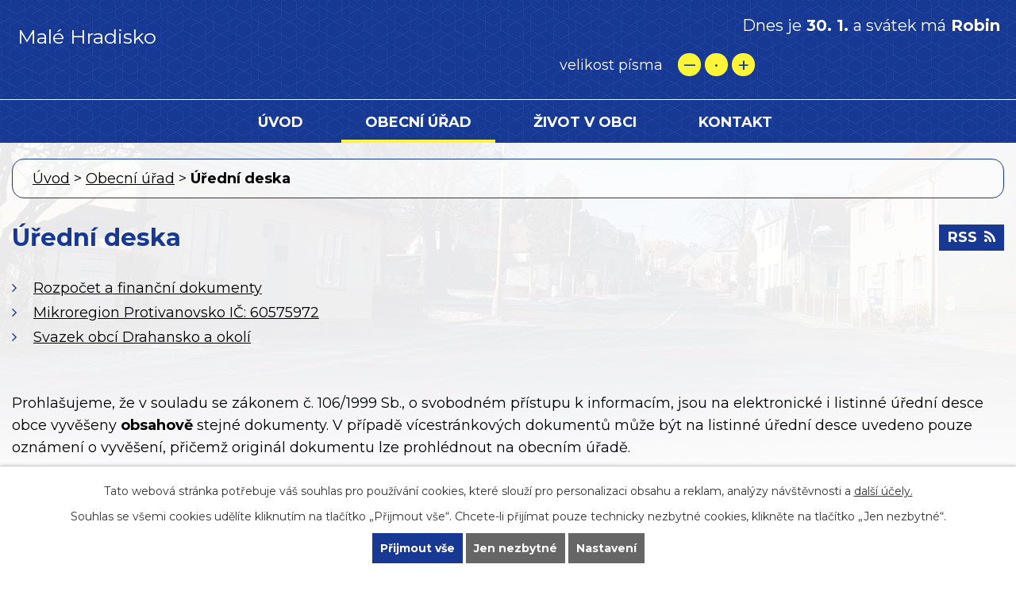

--- FILE ---
content_type: text/html; charset=utf-8
request_url: https://www.malehradisko.cz/uredni-deska?noticeOverview-noticesGrid-grid-page=2&noticeOverview-noticesGrid-grid-order=added%3Da%26archived%3Da&noticeOverview-noticesGrid-grid-itemsPerPage=10
body_size: 8656
content:
<!DOCTYPE html>
<html lang="cs" data-lang-system="cs">
	<head>



		<!--[if IE]><meta http-equiv="X-UA-Compatible" content="IE=EDGE"><![endif]-->
			<meta name="viewport" content="width=device-width, initial-scale=1, user-scalable=yes">
			<meta http-equiv="content-type" content="text/html; charset=utf-8" />
			<meta name="robots" content="index,follow" />
			<meta name="author" content="Antee s.r.o." />
			<meta name="description" content="Obec Malé Hradisko se nachází v okrese Prostějov, kraj Olomoucký." />
			<meta name="keywords" content="Malé Hradisko, Prostějov, Olomoucký kraj" />
			<meta name="viewport" content="width=device-width, initial-scale=1, user-scalable=yes" />
<title>Úřední deska | Obec Malé Hradisko</title>

		<link rel="stylesheet" type="text/css" href="https://cdn.antee.cz/jqueryui/1.8.20/css/smoothness/jquery-ui-1.8.20.custom.css?v=2" integrity="sha384-969tZdZyQm28oZBJc3HnOkX55bRgehf7P93uV7yHLjvpg/EMn7cdRjNDiJ3kYzs4" crossorigin="anonymous" />
		<link rel="stylesheet" type="text/css" href="/style.php?nid=VkVNVw==&amp;ver=1768399196" />
		<link rel="stylesheet" type="text/css" href="/css/libs.css?ver=1768399900" />
		<link rel="stylesheet" type="text/css" href="https://cdn.antee.cz/genericons/genericons/genericons.css?v=2" integrity="sha384-DVVni0eBddR2RAn0f3ykZjyh97AUIRF+05QPwYfLtPTLQu3B+ocaZm/JigaX0VKc" crossorigin="anonymous" />

		<script src="/js/jquery/jquery-3.0.0.min.js" ></script>
		<script src="/js/jquery/jquery-migrate-3.1.0.min.js" ></script>
		<script src="/js/jquery/jquery-ui.min.js" ></script>
		<script src="/js/jquery/jquery.ui.touch-punch.min.js" ></script>
		<script src="/js/libs.min.js?ver=1768399900" ></script>
		<script src="/js/ipo.min.js?ver=1768399889" ></script>
			<script src="/js/locales/cs.js?ver=1768399196" ></script>

			<script src='https://www.google.com/recaptcha/api.js?hl=cs&render=explicit' ></script>

		<link href="/uredni-deska?action=atom" type="application/atom+xml" rel="alternate" title="Úřední deska">
		<link href="/aktuality?action=atom" type="application/atom+xml" rel="alternate" title="Aktuality">
		<link href="/rozpocet-a-financni-dokumenty?action=atom" type="application/atom+xml" rel="alternate" title="Rozpočet a finanční dokumenty">
		<link href="/mikroregion-protivanovsko-ic-60575972?action=atom" type="application/atom+xml" rel="alternate" title="Mikroregion Protivanovsko IČ: 60575972">
		<link href="/svazek-obci-drahansko-a-okoli?action=atom" type="application/atom+xml" rel="alternate" title="Svazek obcí Drahansko a okolí">
		<link href="/zpravodaj?action=atom" type="application/atom+xml" rel="alternate" title="Zpravodaj">
		<link href="/hlaseni-rozhlasem?action=atom" type="application/atom+xml" rel="alternate" title="Hlášení rozhlasem">
<link rel="preconnect" href="https://fonts.gstatic.com/" crossorigin>
<link href="https://fonts.googleapis.com/css?family=Montserrat:400,700&amp;display=fallback&amp;subset=latin-ext" rel="stylesheet">
<link href="/file.php?nid=3856&amp;oid=7497539" rel="icon" type="image/png">
<link rel="shortcut icon" href="/file.php?nid=3856&amp;oid=7497539">
<script>
//posun ipocopyright
ipo.api.live('#ipocopyright',function(el){
$(el).insertAfter("#ipocontainer");
});
//backlink
ipo.api.live('.backlink', function(el) {
$(el).addClass("action-button");
});
//posun formuláře
ipo.api.live('.fulltextSearchForm',function(el){
$(el).appendTo(".fulltext");
});
//posun resizer
ipo.api.live('.font-enlargement',function(el){
$(el).appendTo(".resizer");
});
//posun svatek
ipo.api.live('#ipoNameDay',function(el){
$(el).appendTo(".svatek");
});
//posun svatek
ipo.api.live('#frmfulltextForm-q',function(el){
$(el).attr('placeholder','vyhledat v textu');
});
</script>
<link rel="preload" href="/file.php?nid=3856&amp;oid=7496355" as="image">




	</head>

	<body id="page3162950" class="subpage3162950 subpage480398"
			
			data-nid="3856"
			data-lid="CZ"
			data-oid="3162950"
			data-layout-pagewidth="1024"
			
			data-slideshow-timer="3"
			
						
				
				data-layout="responsive" data-viewport_width_responsive="1024"
			>



							<div id="snippet-cookiesConfirmation-euCookiesSnp">			<div id="cookieChoiceInfo" class="cookie-choices-info template_1">
					<p>Tato webová stránka potřebuje váš souhlas pro používání cookies, které slouží pro personalizaci obsahu a reklam, analýzy návštěvnosti a 
						<a class="cookie-button more" href="https://navody.antee.cz/cookies" target="_blank">další účely.</a>
					</p>
					<p>
						Souhlas se všemi cookies udělíte kliknutím na tlačítko „Přijmout vše“. Chcete-li přijímat pouze technicky nezbytné cookies, klikněte na tlačítko „Jen nezbytné“.
					</p>
				<div class="buttons">
					<a class="cookie-button action-button ajax" id="cookieChoiceButton" rel=”nofollow” href="/uredni-deska?noticeOverview-noticesGrid-grid-page=2&amp;noticeOverview-noticesGrid-grid-order=added%3Da%26archived%3Da&amp;noticeOverview-noticesGrid-grid-itemsPerPage=10&amp;do=cookiesConfirmation-acceptAll">Přijmout vše</a>
					<a class="cookie-button cookie-button--settings action-button ajax" rel=”nofollow” href="/uredni-deska?noticeOverview-noticesGrid-grid-page=2&amp;noticeOverview-noticesGrid-grid-order=added%3Da%26archived%3Da&amp;noticeOverview-noticesGrid-grid-itemsPerPage=10&amp;do=cookiesConfirmation-onlyNecessary">Jen nezbytné</a>
					<a class="cookie-button cookie-button--settings action-button ajax" rel=”nofollow” href="/uredni-deska?noticeOverview-noticesGrid-grid-page=2&amp;noticeOverview-noticesGrid-grid-order=added%3Da%26archived%3Da&amp;noticeOverview-noticesGrid-grid-itemsPerPage=10&amp;do=cookiesConfirmation-openSettings">Nastavení</a>
				</div>
			</div>
</div>				<div id="ipocontainer">

			<div class="menu-toggler">

				<span>Menu</span>
				<span class="genericon genericon-menu"></span>
			</div>

			<span id="back-to-top">

				<i class="fa fa-angle-up"></i>
			</span>

			<div id="ipoheader">

				<div class="hlavicka">
	<div class="row hlavicka-inner">
		<a href="/" class="header-logo"><span class="top">Malé Hradisko</span></a>
		<div class="header-inner__item external-links">
			<div class="svatek"></div>
			<div class="resizer"></div>
			<div class="fulltext"></div>
		</div>
	</div></div>





<div class="font-enlargement">
	<h4 class="newsheader">
		Změna velikosti písma
	</h4>
	<div class="newsbody">
		<a class="font-smaller" id="font-resizer-smaller">Menší<span class="font-icon"></span></a>
		<a class="font-default" id="font-resizer-default">Standardní</a>
		<a class="font-bigger" id="font-resizer-bigger">Větší<span class="font-icon"></span></a>
	</div>
</div>
<script >

	$(document).ready(function() {
		app.index.changeFontSize(
				'ipopage',
				document.getElementById('font-resizer-smaller'),
				document.getElementById('font-resizer-default'),
				document.getElementById('font-resizer-bigger')
		);
	});
</script>
<div id="ipoNameDay">
	<h4 class="newsheader"><span class="date-today">30. 1.</span> <span class='name-today'>Robin</span></h4>
	<div class="newsbody">Zítra: <span class='name-tomorrow'>Marika</span></div>
</div>
			</div>

			<div id="ipotopmenuwrapper">

				<div id="ipotopmenu">
<h4 class="hiddenMenu">Horní menu</h4>
<ul class="topmenulevel1"><li class="topmenuitem1 noborder" id="ipomenu7494756"><a href="/">Úvod</a></li><li class="topmenuitem1 active" id="ipomenu480398"><a href="/obecni-urad">Obecní úřad</a><ul class="topmenulevel2"><li class="topmenuitem2" id="ipomenu480400"><a href="/zakladni-informace">Základní informace</a></li><li class="topmenuitem2 active" id="ipomenu3162950"><a href="/uredni-deska">Úřední deska</a><ul class="topmenulevel3"><li class="topmenuitem3" id="ipomenu7407596"><a href="/rozpocet-a-financni-dokumenty">Rozpočet a finanční dokumenty</a></li><li class="topmenuitem3" id="ipomenu7513460"><a href="/mikroregion-protivanovsko-ic-60575972">Mikroregion Protivanovsko IČ: 60575972</a></li><li class="topmenuitem3" id="ipomenu7513656"><a href="/svazek-obci-drahansko-a-okoli">Svazek obcí Drahansko a okolí</a></li></ul></li><li class="topmenuitem2" id="ipomenu12783252"><a href="/OchranaObyvatelstva">Ochrana Obyvatelstva</a></li><li class="topmenuitem2" id="ipomenu480402"><a href="/popis-uradu">Popis úřadu</a></li><li class="topmenuitem2" id="ipomenu3805543"><a href="/povinne-zverejnovane-informace">Povinně zveřejňované informace</a></li><li class="topmenuitem2" id="ipomenu480403"><a href="/poskytovani-informaci-prijem-podani">Poskytování informací, příjem podání</a></li><li class="topmenuitem2" id="ipomenu480404"><a href="/vyhlasky-zakony">Vyhlášky, zákony</a></li><li class="topmenuitem2" id="ipomenu6345461"><a href="/gdpr">GDPR</a></li><li class="topmenuitem2" id="ipomenu480406"><a href="/elektronicka-podatelna">Elektronická podatelna</a></li><li class="topmenuitem2" id="ipomenu7514007"><a href="https://cro.justice.cz/" target="_blank">Registr oznámení</a></li><li class="topmenuitem2" id="ipomenu7514017"><a href="https://stavebnionline.cz/Profily/profil.asp?ID=198" target="_blank">Veřejné zakázky</a></li><li class="topmenuitem2" id="ipomenu5651777"><a href="/dotace">Dotace</a><ul class="topmenulevel3"><li class="topmenuitem3" id="ipomenu12852716"><a href="/vystavba-fotovoltaicke-elektrarny-v-budove-kulturniho-domu">Výstavba fotovoltaické elektrárny v budově kulturního domu</a></li><li class="topmenuitem3" id="ipomenu12493245"><a href="/olomoucky-kraj-2025">Olomoucký kraj 2025</a></li><li class="topmenuitem3" id="ipomenu6458514"><a href="/jine">Obnova veřejného osvětlení v obci Malé Hradisko</a></li><li class="topmenuitem3" id="ipomenu6458515"><a href="/olomoucky-kraj">Olomoucký kraj 2024</a></li></ul></li><li class="topmenuitem2" id="ipomenu5032890"><a href="/uzemni-plan">Územní plán</a></li><li class="topmenuitem2" id="ipomenu4401608"><a href="/ospod">OSPOD</a></li><li class="topmenuitem2" id="ipomenu6507009"><a href="/volby">Volby</a></li></ul></li><li class="topmenuitem1" id="ipomenu7495143"><a href="/zivot-v-obci">Život v obci</a><ul class="topmenulevel2"><li class="topmenuitem2" id="ipomenu9529223"><a href="/hlaseni-rozhlasem">Hlášení rozhlasem</a></li><li class="topmenuitem2" id="ipomenu12815490"><a href="/kalendar">Kalendář</a></li><li class="topmenuitem2" id="ipomenu3497007"><a href="/aktuality">Aktuality</a></li><li class="topmenuitem2" id="ipomenu10875298"><a href="/socialni-sluzby">Sociální služby</a></li><li class="topmenuitem2" id="ipomenu4225151"><a href="/svoz-odpadu-vc-platby">Poplatky - odpady, psi</a></li><li class="topmenuitem2" id="ipomenu10668947"><a href="/terminy-svozu-odpadu">Odpady</a></li><li class="topmenuitem2" id="ipomenu7428316"><a href="/kvalita-vody-v-obci">Kvalita vody v obci</a></li><li class="topmenuitem2" id="ipomenu480410"><a href="/kultura">Kultura</a></li><li class="topmenuitem2" id="ipomenu1337060"><a href="http://www.msmalehradisko.cz" target="_blank">Mateřská škola</a></li><li class="topmenuitem2" id="ipomenu12833356"><a href="/hrbitov">Hřbitov</a><ul class="topmenulevel3"><li class="topmenuitem3" id="ipomenu12816547"><a href="/mapa-hrbitova">Mapa Hřbitova</a></li></ul></li><li class="topmenuitem2" id="ipomenu12897394"><a href="/Knihovna">Knihovna</a></li><li class="topmenuitem2" id="ipomenu10410110"><a href="/anketa">Anketa</a></li><li class="topmenuitem2" id="ipomenu480415"><a href="/firmy-a-sluzby">Firmy a služby</a></li><li class="topmenuitem2" id="ipomenu480411"><a href="/spolky-a-kluby">Spolky a kluby</a><ul class="topmenulevel3"><li class="topmenuitem3" id="ipomenu480412"><a href="/tj-sokol">TJ Sokol</a></li><li class="topmenuitem3" id="ipomenu480413"><a href="/sdh-male-hradisko">SDH Malé Hradisko</a></li></ul></li><li class="topmenuitem2" id="ipomenu3197940"><a href="/fotogalerie">Fotogalerie</a></li><li class="topmenuitem2" id="ipomenu480408"><a href="/historie">Historie</a></li><li class="topmenuitem2" id="ipomenu2833230"><a href="http://www.lyzarsketrasy.cz/" target="_blank">Lyžařské běžecké trasy </a></li><li class="topmenuitem2" id="ipomenu3807313"><a href="/webkamera">Webkamera</a></li><li class="topmenuitem2" id="ipomenu7514989"><a href="/zpravodaj">Zpravodaj</a></li></ul></li><li class="topmenuitem1" id="ipomenu7495196"><a href="/kontakt">Kontakt</a></li></ul>
					<div class="cleartop"></div>
				</div>
			</div>
			<div id="ipomain">
				
				<div id="ipomainframe">
					<div id="ipopage">
<div id="iponavigation">
	<h5 class="hiddenMenu">Drobečková navigace</h5>
	<p>
			<a href="/">Úvod</a> <span class="separator">&gt;</span>
			<a href="/obecni-urad">Obecní úřad</a> <span class="separator">&gt;</span>
			<span class="currentPage">Úřední deska</span>
	</p>

</div>
						<div class="ipopagetext">
							<div class="noticeBoard view-default content with-subscribe">
								
								<h1>Úřední deska</h1>

<div id="snippet--flash"></div>
								
																	
<div class="subscribe-toolbar">
	<a href="/uredni-deska?action=atom" class="action-button tooltip" data-tooltip-content="#tooltip-content"><i class="fa fa-rss"></i> RSS</a>
	<div class="tooltip-wrapper">

		<span id="tooltip-content">Více informací naleznete <a href=/uredni-deska?action=rssGuide>zde</a>.</span>
	</div>
</div>
<hr class="cleaner">
	<div class="paragraph">
		<div class="ipo-widget" data-mce-fragment="1"><ul class="seznam-ikona" data-mce-fragment="1"><li data-mce-fragment="1"><a title="Rozpočet a finanční dokumenty" href="/rozpocet-a-financni-dokumenty" data-mce-fragment="1">Rozpočet a finanční dokumenty</a></li><li data-mce-fragment="1"><a title="Mikroregion Protivanovsko IČ: 60575972" href="/mikroregion-protivanovsko-ic-60575972" data-mce-fragment="1">Mikroregion Protivanovsko IČ: 60575972</a></li><li data-mce-fragment="1"><a title="Svazek obcí Drahansko a okolí" href="/svazek-obci-drahansko-a-okoli" data-mce-fragment="1">Svazek obcí Drahansko a okolí</a></li></ul> <span id="mce_marker" data-mce-type="bookmark" data-mce-fragment="1">​</span></div>
<div class="paragraph">
<p>Prohlašujeme, že v souladu se zákonem č. 106/1999 Sb., o svobodném přístupu k informacím, jsou na elektronické i listinné úřední desce obce vyvěšeny <strong>obsahově</strong> stejné dokumenty. V případě vícestránkových dokumentů může být na listinné úřední desce uvedeno pouze oznámení o vyvěšení, přičemž originál dokumentu lze prohlédnout na obecním úřadě.</p>
<p>Listinná úřední deska je umístěna před obecním úřadem a je přístupná 24h denně.</p>
</div>			</div>

					<div class="tags table-row auto type-tags">
<form action="/uredni-deska?noticeOverview-noticesGrid-grid-page=2&amp;noticeOverview-noticesGrid-grid-order=added%3Da%26archived%3Da&amp;noticeOverview-noticesGrid-grid-itemsPerPage=10&amp;do=multiTagsRenderer-multiChoiceTags-submit" method="post" id="frm-multiTagsRenderer-multiChoiceTags">
			<a class="box-by-content" href="/uredni-deska?noticeOverview-noticesGrid-grid-page=2&amp;noticeOverview-noticesGrid-grid-order=added%3Da%26archived%3Da&amp;noticeOverview-noticesGrid-grid-itemsPerPage=10" title="Ukázat vše">Kategorie:</a>
<span><input type="checkbox" name="tags[]" id="frm-multiTagsRenderer-multiChoiceTagsiChoiceTags-tags-0" value="2019"><label for="frm-multiTagsRenderer-multiChoiceTagsiChoiceTags-tags-0">2019</label><br></span><span><input type="checkbox" name="tags[]" id="frm-multiTagsRenderer-multiChoiceTagsiChoiceTags-tags-1" value="2020"><label for="frm-multiTagsRenderer-multiChoiceTagsiChoiceTags-tags-1">2020</label><br></span><span><input type="checkbox" name="tags[]" id="frm-multiTagsRenderer-multiChoiceTagsiChoiceTags-tags-2" value="2021"><label for="frm-multiTagsRenderer-multiChoiceTagsiChoiceTags-tags-2">2021</label><br></span><span><input type="checkbox" name="tags[]" id="frm-multiTagsRenderer-multiChoiceTagsiChoiceTags-tags-3" value="2022"><label for="frm-multiTagsRenderer-multiChoiceTagsiChoiceTags-tags-3">2022</label><br></span><span><input type="checkbox" name="tags[]" id="frm-multiTagsRenderer-multiChoiceTagsiChoiceTags-tags-4" value="2023"><label for="frm-multiTagsRenderer-multiChoiceTagsiChoiceTags-tags-4">2023</label><br></span><span><input type="checkbox" name="tags[]" id="frm-multiTagsRenderer-multiChoiceTagsiChoiceTags-tags-5" value="2024"><label for="frm-multiTagsRenderer-multiChoiceTagsiChoiceTags-tags-5">2024</label><br></span><span><input type="checkbox" name="tags[]" id="frm-multiTagsRenderer-multiChoiceTagsiChoiceTags-tags-6" value="2025"><label for="frm-multiTagsRenderer-multiChoiceTagsiChoiceTags-tags-6">2025</label><br></span><span><input type="checkbox" name="tags[]" id="frm-multiTagsRenderer-multiChoiceTagsiChoiceTags-tags-7" value="2026"><label for="frm-multiTagsRenderer-multiChoiceTagsiChoiceTags-tags-7">2026</label><br></span><span><input type="checkbox" name="tags[]" id="frm-multiTagsRenderer-multiChoiceTagsiChoiceTags-tags-8" value="Mateřská škola Malé Hradisko"><label for="frm-multiTagsRenderer-multiChoiceTagsiChoiceTags-tags-8">Mateřská škola Malé Hradisko</label><br></span> <input type="submit" class="action-button" name="filter" id="frmmultiChoiceTags-filter" value="Filtrovat"> </form>
	</div>
	<script >
	$(document).ready(function() {
		$('.tags-selection select[multiple]').select2({
			placeholder: 'Vyberte štítky',
		  	width: '300px'
		});
		$('#frmmultiSelectTags-tags').change(function() {
			$('#frm-multiTagsRenderer-multiSelectTags input[type="submit"]').click();
		});
		$('#frm-multiTagsRenderer-multiChoiceTags input[type="checkbox"]').change(function() {
			$('#frm-multiTagsRenderer-multiChoiceTags input[type="submit"]').click();
		});
	})
</script>
		<hr class="cleaner">
<div id="snippet--overview">	<div id="snippet-noticeOverview-noticesGrid-grid">			<div id="snippet-noticeOverview-noticesGrid-grid-grid">

<form action="/uredni-deska?noticeOverview-noticesGrid-grid-page=2&amp;noticeOverview-noticesGrid-grid-order=added%3Da%26archived%3Da&amp;noticeOverview-noticesGrid-grid-itemsPerPage=10&amp;do=noticeOverview-noticesGrid-grid-form-submit" method="post" id="frm-noticeOverview-noticesGrid-grid-form" class="datagrid">
<table class="datagrid">
	<thead>
		<tr class="header">
			<th><a href="/uredni-deska?noticeOverview-noticesGrid-grid-by=name&amp;noticeOverview-noticesGrid-grid-page=2&amp;noticeOverview-noticesGrid-grid-order=added%3Da%26archived%3Da&amp;noticeOverview-noticesGrid-grid-itemsPerPage=10&amp;do=noticeOverview-noticesGrid-grid-order" class="datagrid-ajax">N&aacute;zev</a><span class="positioner"><a class="datagrid-ajax" href="/uredni-deska?noticeOverview-noticesGrid-grid-by=name&amp;noticeOverview-noticesGrid-grid-dir=a&amp;noticeOverview-noticesGrid-grid-page=2&amp;noticeOverview-noticesGrid-grid-order=added%3Da%26archived%3Da&amp;noticeOverview-noticesGrid-grid-itemsPerPage=10&amp;do=noticeOverview-noticesGrid-grid-order"><span class="up"></span></a><a class="datagrid-ajax" href="/uredni-deska?noticeOverview-noticesGrid-grid-by=name&amp;noticeOverview-noticesGrid-grid-dir=d&amp;noticeOverview-noticesGrid-grid-page=2&amp;noticeOverview-noticesGrid-grid-order=added%3Da%26archived%3Da&amp;noticeOverview-noticesGrid-grid-itemsPerPage=10&amp;do=noticeOverview-noticesGrid-grid-order"><span class="down"></span></a></span></th>
		
			<th class="active"><a href="/uredni-deska?noticeOverview-noticesGrid-grid-by=added&amp;noticeOverview-noticesGrid-grid-page=2&amp;noticeOverview-noticesGrid-grid-order=added%3Da%26archived%3Da&amp;noticeOverview-noticesGrid-grid-itemsPerPage=10&amp;do=noticeOverview-noticesGrid-grid-order" class="datagrid-ajax">Vyv&#283;&scaron;eno<span>1</span></a><span class="positioner"><a class="datagrid-ajax active" href="/uredni-deska?noticeOverview-noticesGrid-grid-by=added&amp;noticeOverview-noticesGrid-grid-dir=a&amp;noticeOverview-noticesGrid-grid-page=2&amp;noticeOverview-noticesGrid-grid-order=added%3Da%26archived%3Da&amp;noticeOverview-noticesGrid-grid-itemsPerPage=10&amp;do=noticeOverview-noticesGrid-grid-order"><span class="up"></span></a><a class="datagrid-ajax" href="/uredni-deska?noticeOverview-noticesGrid-grid-by=added&amp;noticeOverview-noticesGrid-grid-dir=d&amp;noticeOverview-noticesGrid-grid-page=2&amp;noticeOverview-noticesGrid-grid-order=added%3Da%26archived%3Da&amp;noticeOverview-noticesGrid-grid-itemsPerPage=10&amp;do=noticeOverview-noticesGrid-grid-order"><span class="down"></span></a></span></th>
		
			<th class="active"><a href="/uredni-deska?noticeOverview-noticesGrid-grid-by=archived&amp;noticeOverview-noticesGrid-grid-page=2&amp;noticeOverview-noticesGrid-grid-order=added%3Da%26archived%3Da&amp;noticeOverview-noticesGrid-grid-itemsPerPage=10&amp;do=noticeOverview-noticesGrid-grid-order" class="datagrid-ajax">Sejmuto<span>2</span></a><span class="positioner"><a class="datagrid-ajax active" href="/uredni-deska?noticeOverview-noticesGrid-grid-by=archived&amp;noticeOverview-noticesGrid-grid-dir=a&amp;noticeOverview-noticesGrid-grid-page=2&amp;noticeOverview-noticesGrid-grid-order=added%3Da%26archived%3Da&amp;noticeOverview-noticesGrid-grid-itemsPerPage=10&amp;do=noticeOverview-noticesGrid-grid-order"><span class="up"></span></a><a class="datagrid-ajax" href="/uredni-deska?noticeOverview-noticesGrid-grid-by=archived&amp;noticeOverview-noticesGrid-grid-dir=d&amp;noticeOverview-noticesGrid-grid-page=2&amp;noticeOverview-noticesGrid-grid-order=added%3Da%26archived%3Da&amp;noticeOverview-noticesGrid-grid-itemsPerPage=10&amp;do=noticeOverview-noticesGrid-grid-order"><span class="down"></span></a></span></th>
		
			<th class="active"><p>Stav</p></th>
		</tr>
	
		<tr class="filters">
			<td><input type="text" size="5" name="filters[name]" id="frm-datagrid-noticeOverview-noticesGrid-grid-form-filters-name" value="" class="text"></td>
		
			<td><input type="text" size="5" name="filters[added]" id="frm-datagrid-noticeOverview-noticesGrid-grid-form-filters-added" value="" class="text"></td>
		
			<td><input type="text" size="5" name="filters[archived]" id="frm-datagrid-noticeOverview-noticesGrid-grid-form-filters-archived" value="" class="text"></td>
		
			<td><select name="filters[isArchived]" id="frm-datagrid-noticeOverview-noticesGrid-grid-form-filters-isArchived" class="select"><option value="N" selected>Aktu&aacute;ln&iacute;</option><option value="A">Archiv</option><option value="B">V&scaron;e</option></select>
			<input type="submit" name="filterSubmit" id="frm-datagrid-noticeOverview-noticesGrid-grid-form-filterSubmit" value="Filtrovat" class="button" title="Filtrovat">
		</td>
		</tr>
	</thead>

	<tfoot>
		<tr class="footer">
			<td colspan="4"> <span class="paginator"><a class="datagrid-ajax" href="/uredni-deska?noticeOverview-noticesGrid-grid-goto=1&amp;noticeOverview-noticesGrid-grid-page=2&amp;noticeOverview-noticesGrid-grid-order=added%3Da%26archived%3Da&amp;noticeOverview-noticesGrid-grid-itemsPerPage=10&amp;do=noticeOverview-noticesGrid-grid-page" title="First"><span class="paginator-first"></span></a><a class="datagrid-ajax" href="/uredni-deska?noticeOverview-noticesGrid-grid-goto=1&amp;noticeOverview-noticesGrid-grid-page=2&amp;noticeOverview-noticesGrid-grid-order=added%3Da%26archived%3Da&amp;noticeOverview-noticesGrid-grid-itemsPerPage=10&amp;do=noticeOverview-noticesGrid-grid-page" title="P&#345;edchoz&iacute;"><span class="paginator-prev"></span></a><span class="paginator-controls"><label for="frm-datagrid-noticeOverview-noticesGrid-grid-form-page">Str&aacute;nka</label> <input type="text" size="1" name="page" id="frm-datagrid-noticeOverview-noticesGrid-grid-form-page" value="2"> z 15</span><a class="datagrid-ajax" href="/uredni-deska?noticeOverview-noticesGrid-grid-goto=3&amp;noticeOverview-noticesGrid-grid-page=2&amp;noticeOverview-noticesGrid-grid-order=added%3Da%26archived%3Da&amp;noticeOverview-noticesGrid-grid-itemsPerPage=10&amp;do=noticeOverview-noticesGrid-grid-page" title="N&aacute;sleduj&iacute;c&iacute;"><span class="paginator-next"></span></a><a class="datagrid-ajax" href="/uredni-deska?noticeOverview-noticesGrid-grid-goto=15&amp;noticeOverview-noticesGrid-grid-page=2&amp;noticeOverview-noticesGrid-grid-order=added%3Da%26archived%3Da&amp;noticeOverview-noticesGrid-grid-itemsPerPage=10&amp;do=noticeOverview-noticesGrid-grid-page" title="Last"><span class="paginator-last"></span></a><input type="submit" name="pageSubmit" id="frm-datagrid-noticeOverview-noticesGrid-grid-form-pageSubmit" value="Zm&#283;nit str&aacute;nku" title="Zm&#283;nit str&aacute;nku"></span> <span class="grid-info">Z&aacute;znamy 11 - 20 z 142 | Zobrazit: <select name="items" id="frm-datagrid-noticeOverview-noticesGrid-grid-form-items"><option value="10" selected>10</option><option value="20">20</option><option value="50">50</option></select><input type="submit" name="itemsSubmit" id="frm-datagrid-noticeOverview-noticesGrid-grid-form-itemsSubmit" value="Zm&#283;nit" title="Zm&#283;nit"></span></td>
		</tr>
	</tfoot>

	<tbody>
		<tr>
			<td><a href="/uredni-deska?action=detail&amp;id=328">Svol&aacute;n&iacute; zased&aacute;n&iacute; zastupitelstva obce na 2.7.2019 18.00 hod. kancel&aacute;&#345; obecn&iacute;ho &uacute;&#345;adu <span class="tooltip fa fa-file-o" title="1 p&#345;&iacute;loha"></span></a></td>
		
			<td><a href="/uredni-deska?action=detail&amp;id=328">25. 6. 2019</a></td>
		
			<td></td>
		
			<td><a href="/uredni-deska?action=detail&amp;id=328">Aktu&aacute;ln&iacute;</a></td>
		</tr>
	
		<tr class="even">
			<td><a href="/uredni-deska?action=detail&amp;id=329">Z&aacute;pis ze zased&aacute;n&iacute; zastupitelstva v&#269;. usnesen&iacute; &#269;.9A/2019 ze dne 2.7.2019 <span class="tooltip fa fa-file-o" title="1 p&#345;&iacute;loha"></span></a></td>
		
			<td><a href="/uredni-deska?action=detail&amp;id=329">9. 7. 2019</a></td>
		
			<td></td>
		
			<td><a href="/uredni-deska?action=detail&amp;id=329">Aktu&aacute;ln&iacute;</a></td>
		</tr>
	
		<tr>
			<td><a href="/uredni-deska?action=detail&amp;id=330">Krajsk&yacute; &uacute;&#345;ad veterin&aacute;rn&iacute; zpr&aacute;va <span class="tooltip fa fa-file-o" title="1 p&#345;&iacute;loha"></span></a></td>
		
			<td><a href="/uredni-deska?action=detail&amp;id=330">24. 7. 2019</a></td>
		
			<td></td>
		
			<td><a href="/uredni-deska?action=detail&amp;id=330">Aktu&aacute;ln&iacute;</a></td>
		</tr>
	
		<tr class="even">
			<td><a href="/uredni-deska?action=detail&amp;id=333">Z&aacute;pis ze zased&aacute;n&iacute; zastupitelstva obce &#269;.11_2019 <span class="tooltip fa fa-file-o" title="1 p&#345;&iacute;loha"></span></a></td>
		
			<td><a href="/uredni-deska?action=detail&amp;id=333">30. 9. 2019</a></td>
		
			<td></td>
		
			<td><a href="/uredni-deska?action=detail&amp;id=333">Aktu&aacute;ln&iacute;</a></td>
		</tr>
	
		<tr>
			<td><a href="/uredni-deska?action=detail&amp;id=334">Svol&aacute;n&iacute; zased&aacute;n&iacute; zastupitelstva obce na 25.10.2019 18.00 hod O&Uacute; MH <span class="tooltip fa fa-file-o" title="1 p&#345;&iacute;loha"></span></a></td>
		
			<td><a href="/uredni-deska?action=detail&amp;id=334">17. 10. 2019</a></td>
		
			<td></td>
		
			<td><a href="/uredni-deska?action=detail&amp;id=334">Aktu&aacute;ln&iacute;</a></td>
		</tr>
	
		<tr class="even">
			<td><a href="/uredni-deska?action=detail&amp;id=336">Z&aacute;pis ze zased&aacute;n&iacute; zastupitelstva obce &#269;.12_2019 <span class="tooltip fa fa-file-o" title="1 p&#345;&iacute;loha"></span></a></td>
		
			<td><a href="/uredni-deska?action=detail&amp;id=336">4. 11. 2019</a></td>
		
			<td></td>
		
			<td><a href="/uredni-deska?action=detail&amp;id=336">Aktu&aacute;ln&iacute;</a></td>
		</tr>
	
		<tr>
			<td><a href="/uredni-deska?action=detail&amp;id=337">Ve&#345;ejn&aacute; vyhl&aacute;&scaron;ka Z&aacute;sad &uacute;zemn&iacute;ho rozjoje 2a Olomouck&eacute;ho kraje <span class="tooltip fa fa-file-o" title="1 p&#345;&iacute;loha"></span></a></td>
		
			<td><a href="/uredni-deska?action=detail&amp;id=337">4. 11. 2019</a></td>
		
			<td></td>
		
			<td><a href="/uredni-deska?action=detail&amp;id=337">Aktu&aacute;ln&iacute;</a></td>
		</tr>
	
		<tr class="even">
			<td><a href="/uredni-deska?action=detail&amp;id=338">Svol&aacute;n&iacute; zased&aacute;n&iacute; zastupitelstva obce  na &#269;tvrtek 21.11.2019 <span class="tooltip fa fa-file-o" title="1 p&#345;&iacute;loha"></span></a></td>
		
			<td><a href="/uredni-deska?action=detail&amp;id=338">14. 11. 2019</a></td>
		
			<td></td>
		
			<td><a href="/uredni-deska?action=detail&amp;id=338">Aktu&aacute;ln&iacute;</a></td>
		</tr>
	
		<tr>
			<td><a href="/uredni-deska?action=detail&amp;id=340">Z&aacute;pis v&#269;.usnesen&iacute; ze zased&aacute;n&iacute; zastupitelsvta obce &#269;.13_2019 <span class="tooltip fa fa-file-o" title="1 p&#345;&iacute;loha"></span></a></td>
		
			<td><a href="/uredni-deska?action=detail&amp;id=340">28. 11. 2019</a></td>
		
			<td></td>
		
			<td><a href="/uredni-deska?action=detail&amp;id=340">Aktu&aacute;ln&iacute;</a></td>
		</tr>
	
		<tr class="even">
			<td><a href="/uredni-deska?action=detail&amp;id=343">Svol&aacute;n&iacute; zased&aacute;n&iacute; zastupitelstva obce na 30.1.2020 18.00 hod <span class="tooltip fa fa-file-o" title="1 p&#345;&iacute;loha"></span></a></td>
		
			<td><a href="/uredni-deska?action=detail&amp;id=343">22. 1. 2020</a></td>
		
			<td></td>
		
			<td><a href="/uredni-deska?action=detail&amp;id=343">Aktu&aacute;ln&iacute;</a></td>
		</tr>
	</tbody>
</table>
</form>

</div>		<hr class="cleaner">
	</div></div>
	<div class="paragraph">
					</div>
															</div>
						</div>
					</div>


					

					

					<div class="hrclear"></div>
					<div id="ipocopyright">
<div class="copyright">
	<div class="row paticka">
	<div class="col-1-3 pocasi">
		<a href="https://www.slunecno.cz/meteoradar/" target="_blank" rel="noopener noreferrer"><img src="https://www.slunecno.cz/predpoved-na-web.php?m=3928&amp;p1=120AFF&amp;t1=FFFF08&amp;p2=FFA70F&amp;t2=030303" alt="Meteoradar"></a>
	</div>
	<div class="col-2-3 kontakt-pata">
		<h2>Obec Malé Hradisko</h2>

		<div class="col-1-4 adresa">
			<p>Obecní úřad<br>
				Malé Hradisko 60<br>
				798 49 Malé Hradisko</p>
			<p><strong>ID datové schránky:</strong><br>juvawam</p>
		</div>
		<div class="col-1-4 kontakty">
			<h3>Kontakty:</h3>
			<p><strong>Tel.: </strong><a href="tel:+420582399074">+420 582 399 074</a><br>
				<strong>Mobil: </strong><a href="tel:+420724861118">+420 724 861 118</a><br>
				<strong>Podatelna: </strong><br><a href="mailto:starostamh@malehradisko.cz">starostamh@malehradisko.cz</a></p>
		</div>
		<div class="col-1-4 hodiny">
			<h3>Úřední hodiny:</h3>
			<p><strong>Po, út: </strong><br>9:00 - 17:00<br>
				<strong>Čtvrtek: </strong><br>8:00 - 16:00<br>
				<strong>Pátek: </strong><br>8:00 - 11:00</p>
		</div>
		<div class="col-1-4 mapa-pata">
			<a class="mapa-paticka" href="https://cutt.ly/ytTo7p7" target="_blank" rel="noopener noreferrer"><span>Kde nás<br> najdete?</span></a>
		</div>
	</div>
</div>

<div class="antee">
	<div class="row">
		© 2026 Malé Hradisko, <a href="mailto:starostaMH@seznam.cz">Kontaktovat webmastera</a>, <span id="links"><a href="/mapa-stranek">Mapa stránek</a>, <a href="/prohlaseni-o-pristupnosti">Prohlášení o přístupnosti</a></span><br>ANTEE s.r.o. - <a href="https://www.antee.cz" rel="nofollow">Tvorba webových stránek</a>, Redakční systém IPO
	</div>
</div>
</div>
					</div>
					<div id="ipostatistics">
<script >
	var _paq = _paq || [];
	_paq.push(['disableCookies']);
	_paq.push(['trackPageView']);
	_paq.push(['enableLinkTracking']);
	(function() {
		var u="https://matomo.antee.cz/";
		_paq.push(['setTrackerUrl', u+'piwik.php']);
		_paq.push(['setSiteId', 3293]);
		var d=document, g=d.createElement('script'), s=d.getElementsByTagName('script')[0];
		g.defer=true; g.async=true; g.src=u+'piwik.js'; s.parentNode.insertBefore(g,s);
	})();
</script>
<script >
	$(document).ready(function() {
		$('a[href^="mailto"]').on("click", function(){
			_paq.push(['setCustomVariable', 1, 'Click mailto','Email='+this.href.replace(/^mailto:/i,'') + ' /Page = ' +  location.href,'page']);
			_paq.push(['trackGoal', null]);
			_paq.push(['trackPageView']);
		});

		$('a[href^="tel"]').on("click", function(){
			_paq.push(['setCustomVariable', 1, 'Click telefon','Telefon='+this.href.replace(/^tel:/i,'') + ' /Page = ' +  location.href,'page']);
			_paq.push(['trackPageView']);
		});
	});
</script>
					</div>

					<div id="ipofooter">
						
					</div>
				</div>
			</div>
		</div>
	</body>
</html>
